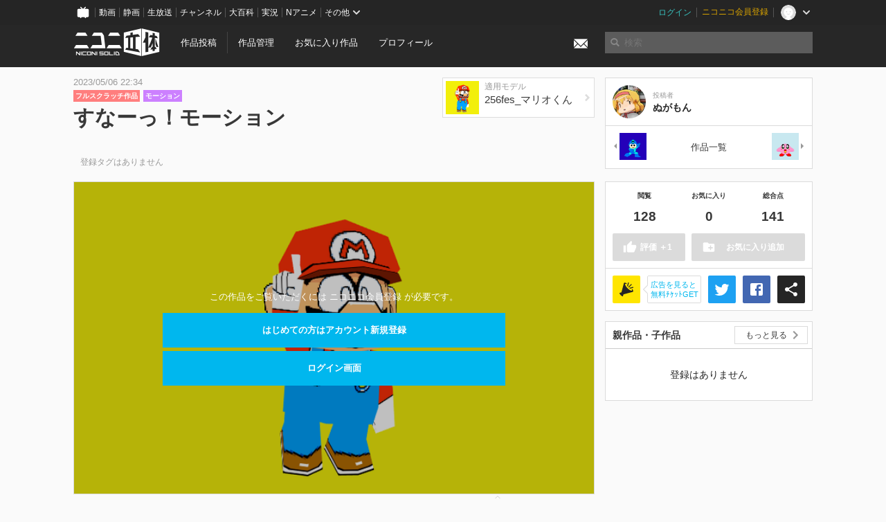

--- FILE ---
content_type: text/html; charset=utf-8
request_url: https://3d.nicovideo.jp/works/td87868
body_size: 7631
content:
<!DOCTYPE html><html dir="ltr" itemscope="" itemtype="http://schema.org/Product" lang="ja" xmlns="http://www.w3.org/1999/xhtml" xmlns:fb="http://ogp.me/ns/fb#" xmlns:og="http://ogp.me/ns#"><head><meta content="edge, chrome=1" http-equiv="X-UA-Compatible" /><meta content="width=device-width, initial-scale=1.0" name="viewport" /><meta charset="UTF-8" /><meta content="ニコニ立体, 3D, MMD, 立体, Unity3D, ニコニコ立体, ニコニコ" name="keywords" /><meta content="3D投稿サービス「ニコニ立体」" name="description" /><meta content="「すなーっ！モーション」 / ぬがもん さんの作品 - ニコニ立体" itemprop="name" /><meta content="3D投稿サービス「ニコニ立体」" itemprop="description" /><meta content="ja_JP" property="og:locale" /><meta content="「すなーっ！モーション」 / ぬがもん さんの作品 - ニコニ立体" property="og:title" /><meta content="3D投稿サービス「ニコニ立体」" property="og:description" /><meta content="ニコニ立体" property="og:site_name" /><meta content="https://3d.nicovideo.jp/works/td87868" property="og:url" /><meta content="website" property="og:type" /><meta content="https://3d.nicovideo.jp/upload/contents/td87868/86b22478aa2d497c6201eb8e2717eb41_normal.png" itemprop="image" /><meta content="https://3d.nicovideo.jp/upload/contents/td87868/86b22478aa2d497c6201eb8e2717eb41_normal.png" property="og:image" /><meta content="summary_large_image" name="twitter:card" /><meta content="@niconisolid" name="twitter:site" /><meta content="「すなーっ！モーション」 / ぬがもん さんの作品 - ニコニ立体" name="twitter:title" /><meta content="3D投稿サービス「ニコニ立体」" name="twitter:description" /><meta content="https://3d.nicovideo.jp/upload/contents/td87868/86b22478aa2d497c6201eb8e2717eb41_normal.png" name="twitter:image" /><title>「すなーっ！モーション」 / ぬがもん さんの作品 - ニコニ立体</title><link href="https://3d.nicovideo.jp/works/td87868" rel="canonical" /><link href="/favicon.ico" rel="shortcut icon" type="image/vnd.microsoft.icon" /><meta name="csrf-param" content="authenticity_token" />
<meta name="csrf-token" content="XpT6smZCPRVVXARzgBxlk+L9k063sstj0/BjZS5t8PQTgmKaogQOF/FPPytOMEYhw11o2il+3tD5z3xMZhVw8A==" /><link rel="stylesheet" media="all" href="//cdnjs.cloudflare.com/ajax/libs/select2/3.4.6/select2.min.css" /><link rel="stylesheet" media="all" href="/assets/application-294ba2906ea1961f16634a633efdf9b48489f1042d9d15e4413e02cf756a0ff7.css" /><link rel="stylesheet" media="all" href="/assets/niconico/common_header-d286a9105534732c34da1aa1ac83798fc8cf5be651ccf67d3fb9d6d7260fb76b.css?0c2be1ce87f3f0ac5e8fa2fb65b43f6d" /><script src="//cdnjs.cloudflare.com/ajax/libs/jquery/2.1.0/jquery.min.js"></script><script src="https://res.ads.nicovideo.jp/assets/js/ads2.js?ref=3d" type="text/javascript"></script><script src="https://wktk.cdn.nimg.jp/wktkjs/3/wktk.min.js" type="text/javascript"></script><script>(() => {
  const hash = '';
  const isCreator = false;

  window.NiconiSolidGA = {
    getState() {
      const ga_attributes = document.getElementById('ga-attributes');

      return {
        hash,
        isLogined: !!hash,
        isCreator,
        workType: ga_attributes ? ga_attributes.getAttribute('data-work-type') : null,
        isDownloadable: ga_attributes ? ga_attributes.getAttribute('data-is-downloadable') : null,
        ownerId: ga_attributes ? ga_attributes.getAttribute('data-owner-id') : null
      };
    },
    pushDataLayer() {
      const state = this.getState();
      const data = {
        content: {
          is_creator: state.isCreator,
          work_type: state.workType,
          is_downloadable: state.isDownloadable,
          is_logined: state.isLogined,
          owner_id: state.ownerId,
        }
      };

      window.NicoGoogleTagManagerDataLayer.push(data);
    }
  };

  window.NicoGoogleTagManagerDataLayer = [];
  window.NiconiSolidGA.pushDataLayer();

  function pageChange() {
    window.NiconiSolidGA.pushDataLayer();
    window.NicoGoogleTagManagerDataLayer.push({'event': 'page_change'});
  }

  $(document).on('pjax:end', pageChange);
  document.addEventListener('DOMContentLoaded', pageChange);
})();</script><script>(function (w, d, s, l, i) {
  w[l] = w[l] || [];
  w[l].push({'gtm.start': new Date().getTime(), event: 'gtm.js'});
  const f = d.getElementsByTagName(s)[0], j = d.createElement(s), dl = l != 'dataLayer' ? '&l=' + l : '';
  j.async = true;
  j.src = 'https://www.googletagmanager.com/gtm.js?id=' + i + dl;
  f.parentNode.insertBefore(j, f);
})(window, document, 'script', 'NicoGoogleTagManagerDataLayer', 'GTM-KXT7G5G');</script><script>(function (i, s, o, g, r, a, m) {
  i['GoogleAnalyticsObject'] = r;
  i[r] = i[r] || function () {
    (i[r].q = i[r].q || []).push(arguments)
  }, i[r].l = 1 * new Date();
  a = s.createElement(o), m = s.getElementsByTagName(o)[0];
  a.async = 1;
  a.src = g;
  m.parentNode.insertBefore(a, m)
})(window, document, 'script', '//www.google-analytics.com/analytics.js', 'ga');

(function () {
  const hash = window.NiconiSolidGA.getState().hash;
  ga('create', 'UA-49433288-1', (hash !== '') ? {'userId': hash} : null);
  ga('set', 'dimension5', hash !== '');

  const callGaOld = function () {
    const state = window.NiconiSolidGA.getState();

    ga('set', 'dimension1', state.isCreator);
    ga('set', 'dimension2', state.workType);
    ga('set', 'dimension3', true); // deprecated
    ga('set', 'dimension4', state.isDownloadable);
    ga('set', 'dimension6', state.ownerId);

    ga('send', 'pageview', window.location.pathname + window.location.search);
  };

  $(document).on('pjax:end', callGaOld);
  document.addEventListener('DOMContentLoaded', callGaOld);
})();</script></head><body class="application"><noscript><iframe height="0" src="https://www.googletagmanager.com/ns.html?id=GTM-KXT7G5G" style="display:none;visibility:hidden" width="0"></iframe></noscript><div id="CommonHeader"></div><header><div class="header container" role="navigation"><div class="row"><div class="main-area-left"><div class="collapse"><a class="logo brand-logo header-logo" href="/"><span class="invisible">ニコニ立体</span></a><ul class="horizontal header-menu"><li class="link"><ul class="horizontal header-menu-split"><li><a href="/works/new">作品投稿</a></li><li><a href="/works">作品管理</a></li></ul></li><li class="link"><a href="/favorites">お気に入り作品</a></li><li class="link"><a href="/profile">プロフィール</a></li><li class="link" id="notification-menu"><a class="notification" href="/messages"><i class="glyphicons envelope notification-icon white"></i><div class="notification-badge" style="display: none;"></div></a></li></ul></div></div><div class="main-area-right"><form accept-charset="UTF-8" action="/search" class="header-form" id="js-search-form" method="get" role="search"><input id="js-search-type" name="word_type" type="hidden" value="keyword" /><i class="search-icon glyphicons search"></i><input autocomplete="off" class="header-search-field" id="js-search-field" maxlength="255" name="word" placeholder="検索" type="text" value="" /><div class="select-menu-modal-container" style="display: none;"><div class="select-menu-modal"><div class="select-menu-item" data-target="work" data-type="tag"><div class="select-menu-item-text"><i class="select-menu-item-icon glyphicons tag"></i>"<span class="js-search-keyword search-keyword"></span>"をタグ検索</div></div><div class="select-menu-item" data-target="work" data-type="caption"><div class="select-menu-item-text"><i class="select-menu-item-icon glyphicons comments"></i>"<span class="js-search-keyword search-keyword"></span>"をキャプション検索</div></div></div></div></form></div></div></div></header><div class="js-warning-unsupported-browser" id="warning-unsupported-browser"><p>お使いのブラウザではニコニ立体をご利用できません。</p><p>ニコニ立体を利用するためには、Chrome, Firefox, Edge のいずれかのブラウザが必要です。</p></div><main id="content"><div data-state="{&quot;work&quot;:{&quot;id&quot;:87868,&quot;title&quot;:&quot;すなーっ！モーション&quot;,&quot;user&quot;:{&quot;id&quot;:6518647,&quot;nickname&quot;:&quot;ぬがもん&quot;,&quot;thumbnail_url&quot;:&quot;https://secure-dcdn.cdn.nimg.jp/nicoaccount/usericon/651/6518647.jpg?1459526650&quot;,&quot;is_secret&quot;:false},&quot;thumbnail_url&quot;:&quot;/upload/contents/td87868/86b22478aa2d497c6201eb8e2717eb41_thumb.png&quot;,&quot;view_count&quot;:128,&quot;favorite_count&quot;:0,&quot;total_count&quot;:141,&quot;download&quot;:null},&quot;tags&quot;:[],&quot;comments&quot;:{&quot;total_count&quot;:0,&quot;items&quot;:[]},&quot;like&quot;:null,&quot;favorite&quot;:null}" id="js-work-container"><div class="container"><div class="row flex-container"><div class="main-area-left main-column"><div class="box no-border"><div class="work-info"><ul class="work-info-use-list"><li class="work-info-use-item"><a href="/works/td86696"><div class="work-info-use-item-thumbnail"><img src="/upload/contents/td86696/7b642c9a9d4e88d31ef8066f9b4cda75_thumb.png" /></div><div class="work-info-use-item-info"><div class="work-info-use-item-type">適用モデル</div><div class="work-info-use-item-title">256fes_マリオくん</div><i class="work-info-use-item-arrow glyphicons chevron-right"></i></div></a></li></ul><div class="work-info-meta-list"><div class="work-info-meta-item">2023/05/06 22:34</div></div><ul class="work-info-category-list"><li><a class="label label-slim work-category-label-original" href="/search?category=original">フルスクラッチ作品</a></li><li><a class="label label-slim work-type-label-animation" href="/search?work_type=animation">モーション</a></li></ul><h1 class="work-info-title">すなーっ！モーション</h1><div class="description simple-text"></div></div><div class="js-tag-box box no-border"></div></div></div><div class="main-area-right"><div class="box"><div class="box-container work-author"><a class="work-author-link work-author-link-full" href="/users/6518647" title="ぬがもん"><img alt="" class="work-author-thumbnail" src="https://secure-dcdn.cdn.nimg.jp/nicoaccount/usericon/651/6518647.jpg?1459526650" /><div class="work-author-name"><div class="work-author-name-label">投稿者</div><div class="work-author-name-value">ぬがもん</div></div></a></div><hr /><div class="box-container row work-recent"><div class="col-4"><a class="work-recent-prev" href="/works/td87869" title="【MMD-OMF13】256fes_ロックマン"><img alt="【MMD-OMF13】256fes_ロックマン" src="/upload/contents/td87869/3241a2358c02dcaeedde713fe5866332_thumb.png" width="39" height="39" /></a></div><div class="col-4 work-recent-menu"><p><a href="/users/6518647/works">作品一覧</a></p></div><div class="col-4"><a class="work-recent-next" href="/works/td87866" title="カービィモーション"><img alt="カービィモーション" src="/upload/contents/td87866/51ec6ba4df397a3731dbc68a57c75107_thumb.png" width="39" height="39" /></a></div></div></div></div></div><div class="row flex-container"><div class="main-area-left main-column"><div class="box work-content" data-json-url="/works/td87868/components.json" data-show-setting-link="" id="js-components"><div class="work-cover" style="background-image: url(/upload/contents/td87868/86b22478aa2d497c6201eb8e2717eb41_normal.png);"><div class="work-cover-content"><div class="work-cover-content-inner"><p>この作品をご覧いただくには ニコニコ会員登録 が必要です。</p><br /><ul class="button-list"><li><a class="button button-submit" href="https://account.nicovideo.jp/register?site=niconico3d">はじめての方はアカウント新規登録</a></li><li><a class="button button-submit" href="https://account.nicovideo.jp/login?next_url=%2Fworks%2Ftd87868&amp;site=niconico3d">ログイン画面</a></li></ul></div></div></div></div><div class="js-content-footer box no-border"></div><div class="js-comment-box box no-border"></div><div class="box no-border" style="text-align: center;"><div class="ads-works-banner" id="ads-1596a2fa36908ba730cc37d54d54d1d1"><div id="ads-1596a2fa36908ba730cc37d54d54d1d1-script"><script>(function (elementID, num) {
  if (window.Ads) {
    new Ads.Advertisement({zone: num}).set(elementID);
    var element = document.getElementById(elementID + '-script');
    element.parentNode.removeChild(element);
  }
})('ads-1596a2fa36908ba730cc37d54d54d1d1', 1279);</script></div></div></div><div class="box"><div class="box-header"><h3 class="title">関連度の高い作品</h3></div><div class="box-container"><div class="work-box-container" data-frontend-id="79" data-recommend-frame-name="solid_work_page" data-recommend-id="5463528357079711932" data-recommend-log-endpoint="https://log.recommend.nicovideo.jp" id="js-db993bcee16de68ffd03"><div class="work-box-list column-size-5 "><div class="work-box-list-inner"><div class="work-box-list-item"><div class="work-box"><a class="work-box-link" data-work-id="td79308" href="/works/td79308" title="orrrrr"><div class="work-box-thumbnail"><img alt="" src="/images/no_thumbnail.jpg" /></div><div class="work-box-ribon"><label class="label work-type-label-works_in_progress">TIP</label></div><div class="work-box-cover"><strong class="work-box-cover-title">orrrrr</strong><div class="work-box-cover-author">Anna</div></div></a></div></div><div class="work-box-list-item"><div class="work-box"><a class="work-box-link" data-work-id="td79314" href="/works/td79314" title="SNNN姉貴（巫女服）"><div class="work-box-thumbnail"><img alt="" src="/upload/contents/td79314/1f4b943dd4dc42e50735b9b15d3d9e53_thumb.png" /></div><div class="work-box-ribon"><label class="label work-type-label-mmd_model">MMD</label></div><div class="work-box-cover"><strong class="work-box-cover-title">SNNN姉貴（巫女服）</strong><div class="work-box-cover-author">七紙</div></div></a></div></div><div class="work-box-list-item"><div class="work-box"><a class="work-box-link" data-work-id="td79306" href="/works/td79306" title="【計75の3D作品】あなたが死んだら あなたはどうなるか❓"><div class="work-box-thumbnail"><img alt="" src="/upload/contents/td79306/6e48b4c0dbb95ded0b344a96d61372e5_thumb.jpeg" /></div><div class="work-box-ribon"><label class="label work-type-label-works_in_progress">TIP</label></div><div class="work-box-cover"><strong class="work-box-cover-title">【計75の3D作品】あなたが死んだら あなたはどうなるか❓</strong><div class="work-box-cover-author">#Linkﾘﾝｸ</div></div></a></div></div><div class="work-box-list-item"><div class="work-box"><a class="work-box-link" data-work-id="td79311" href="/works/td79311" title="仄歌エリー＠きみがため_旧モデル詰め合わせ2"><div class="work-box-thumbnail"><img alt="" src="/upload/contents/td79311/6b01a95300bf66a23ecfa074c61a919d_thumb.png" /></div><div class="work-box-ribon"><label class="label work-type-label-rendered">レンダー</label></div><div class="work-box-cover"><strong class="work-box-cover-title">仄歌エリー＠きみがため_旧モデル詰め合わせ2</strong><div class="work-box-cover-author">デルタ</div></div></a></div></div><div class="work-box-list-item"><div class="work-box"><a class="work-box-link" data-work-id="td79315" href="/works/td79315" title="姫虫百々世 v1.3【東方虹龍洞】"><div class="work-box-thumbnail"><img alt="" src="/upload/contents/td79315/4e60f729d5182ac59a8a365ce8956b4b_thumb.png" /></div><div class="work-box-ribon"><label class="label work-type-label-mmd_model">MMD</label></div><div class="work-box-cover"><strong class="work-box-cover-title">姫虫百々世 v1.3【東方虹龍洞】</strong><div class="work-box-cover-author">tamo</div></div></a></div></div></div></div></div><script>var _containerId = "#js-db993bcee16de68ffd03"</script><script>(function() {
  var containerId, init;

  containerId = _containerId;

  init = function() {
    var app;
    return app = new BigFence.Views.Commons.Recommender({
      el: containerId
    });
  };

  if (typeof BigFence !== "undefined" && BigFence !== null) {
    init();
  } else {
    $(document).one('ready', init);
  }

}).call(this);
</script></div></div><div class="js-nicoad-list box no-border"></div><div class="box"><div class="box-header"><h3 class="title">ぬがもん さんの作品</h3></div><div class="box-container"><div class="work-box-container" data-frontend-id="79" data-recommend-log-endpoint="https://log.recommend.nicovideo.jp" id="js-0a62bff62a17c5faadb0"><div class="work-box-list column-size-5 "><div class="work-box-list-inner"><div class="work-box-list-item"><div class="work-box"><a class="work-box-link" data-work-id="td91913" href="/works/td91913" title="【MMD-OMF14】256fes_イエローデビル"><div class="work-box-thumbnail"><img alt="" src="/upload/contents/td91913/9bc422d3c7bc3cf7460ee89946a12aa4_thumb.png" /></div><div class="work-box-ribon"><label class="label work-type-label-mmd_model">MMD</label></div><div class="work-box-cover"><strong class="work-box-cover-title">【MMD-OMF14】256fes_イエローデビル</strong><div class="work-box-cover-author">ぬがもん</div></div></a></div></div><div class="work-box-list-item"><div class="work-box"><a class="work-box-link" data-work-id="td91912" href="/works/td91912" title="【MMD-OMF14】256fes_メカドラゴン"><div class="work-box-thumbnail"><img alt="" src="/upload/contents/td91912/f8e593446ca8fb806507364c33f3f9c1_thumb.png" /></div><div class="work-box-ribon"><label class="label work-type-label-mmd_model">MMD</label></div><div class="work-box-cover"><strong class="work-box-cover-title">【MMD-OMF14】256fes_メカドラゴン</strong><div class="work-box-cover-author">ぬがもん</div></div></a></div></div><div class="work-box-list-item"><div class="work-box"><a class="work-box-link" data-work-id="td91910" href="/works/td91910" title="【MMD-OMF14】256fes_フォルテ"><div class="work-box-thumbnail"><img alt="" src="/upload/contents/td91910/23ffd4c4ce0966ec45a4954ae1c86ee2_thumb.png" /></div><div class="work-box-ribon"><label class="label work-type-label-mmd_model">MMD</label></div><div class="work-box-cover"><strong class="work-box-cover-title">【MMD-OMF14】256fes_フォルテ</strong><div class="work-box-cover-author">ぬがもん</div></div></a></div></div><div class="work-box-list-item"><div class="work-box"><a class="work-box-link" data-work-id="td91909" href="/works/td91909" title="【MMD-OMF14】256fes_ブルース"><div class="work-box-thumbnail"><img alt="" src="/upload/contents/td91909/66b74df6bb48dfd0ea4a2a0ac69637cf_thumb.png" /></div><div class="work-box-ribon"><label class="label work-type-label-mmd_model">MMD</label></div><div class="work-box-cover"><strong class="work-box-cover-title">【MMD-OMF14】256fes_ブルース</strong><div class="work-box-cover-author">ぬがもん</div></div></a></div></div><div class="work-box-list-item"><div class="work-box"><a class="work-box-link" data-work-id="td87872" href="/works/td87872" title="ロール用"><div class="work-box-thumbnail"><img alt="" src="/upload/contents/td87872/16bfe1f2f938bad7cb02b8c150103552_thumb.png" /></div><div class="work-box-ribon"><label class="label work-type-label-animation">モーション</label></div><div class="work-box-cover"><strong class="work-box-cover-title">ロール用</strong><div class="work-box-cover-author">ぬがもん</div></div></a></div></div></div></div></div><script>var _containerId = "#js-0a62bff62a17c5faadb0"</script><script>(function() {
  var containerId, init;

  containerId = _containerId;

  init = function() {
    var app;
    return app = new BigFence.Views.Commons.Recommender({
      el: containerId
    });
  };

  if (typeof BigFence !== "undefined" && BigFence !== null) {
    init();
  } else {
    $(document).one('ready', init);
  }

}).call(this);
</script></div></div><div class="box"><div class="box-header"><h3 class="title">いま人気の作品</h3></div><div class="box-container"><div class="work-box-container" data-frontend-id="79" data-recommend-log-endpoint="https://log.recommend.nicovideo.jp" data-user-id="6271006" id="js-f634740457f9b68cf05e"><div class="work-box-list column-size-5 "><div class="work-box-list-inner"><div class="work-box-list-item"><div class="work-box"><a class="work-box-link" data-work-id="td96257" href="/works/td96257" title="鈴木 (正反対な君と僕)"><div class="work-box-thumbnail"><img alt="" src="/upload/contents/td96257/4de1295508bd6997a25e3f6289ed4ed3_thumb.png" /></div><div class="work-box-ribon"><label class="label work-type-label-vrm_model">VRM</label></div><div class="work-box-cover"><strong class="work-box-cover-title">鈴木 (正反対な君と僕)</strong><div class="work-box-cover-author">ぽぽる</div></div></a></div></div><div class="work-box-list-item"><div class="work-box"><a class="work-box-link" data-work-id="td96282" href="/works/td96282" title="あんこもん"><div class="work-box-thumbnail"><img alt="" src="/upload/contents/td96282/526262adc2620469622efa3dd99e25e7_thumb.png" /></div><div class="work-box-ribon"><label class="label work-type-label-mmd_model">MMD</label></div><div class="work-box-cover"><strong class="work-box-cover-title">あんこもん</strong><div class="work-box-cover-author">如月ふむ</div></div></a></div></div><div class="work-box-list-item"><div class="work-box"><a class="work-box-link" data-work-id="td96291" href="/works/td96291" title="渋谷凛 (アイドルマスター)"><div class="work-box-thumbnail"><img alt="" src="/upload/contents/td96291/0217927a42f28cbaf0391526c4d53f9c_thumb.png" /></div><div class="work-box-ribon"><label class="label work-type-label-mmd_model">MMD</label></div><div class="work-box-cover"><strong class="work-box-cover-title">渋谷凛 (アイドルマスター)</strong><div class="work-box-cover-author">サルミアッキ</div></div></a></div></div><div class="work-box-list-item"><div class="work-box"><a class="work-box-link" data-work-id="td96311" href="/works/td96311" title="KAIKO"><div class="work-box-thumbnail"><img alt="" src="/upload/contents/td96311/3ded0a0e310ab10bf0195e6c151efb57_thumb.png" /></div><div class="work-box-ribon"><label class="label work-type-label-mmd_model">MMD</label></div><div class="work-box-cover"><strong class="work-box-cover-title">KAIKO</strong><div class="work-box-cover-author">no ka</div></div></a></div></div><div class="work-box-list-item"><div class="work-box"><a class="work-box-link" data-work-id="td96312" href="/works/td96312" title="物理サンドバック"><div class="work-box-thumbnail"><img alt="" src="/upload/contents/td96312/f57bb6d2e4f191f9611d12e6cb60f9c9_thumb.png" /></div><div class="work-box-ribon"><label class="label work-type-label-mmd_model">MMD</label></div><div class="work-box-cover"><strong class="work-box-cover-title">物理サンドバック</strong><div class="work-box-cover-author">磯っぺ</div></div></a></div></div></div></div></div><script>var _containerId = "#js-f634740457f9b68cf05e"</script><script>(function() {
  var containerId, init;

  containerId = _containerId;

  init = function() {
    var app;
    return app = new BigFence.Views.Commons.Recommender({
      el: containerId
    });
  };

  if (typeof BigFence !== "undefined" && BigFence !== null) {
    init();
  } else {
    $(document).one('ready', init);
  }

}).call(this);
</script></div></div><div class="work-footer"><div class="col-12"><ul class="horizontal"><li><a href="/works/td87868/warning/new">違反作品を通報</a></li></ul></div></div></div><div class="main-area-right"><div class="js-score-action-box box no-border"></div><div class="box no-border" style="text-align: center;"><div class="ads-side" id="ads-0def0b6ad8980b740d4c2c9f53e2302d"><div id="ads-0def0b6ad8980b740d4c2c9f53e2302d-script"><script>(function (elementID, num) {
  if (window.Ads) {
    new Ads.Advertisement({zone: num}).set(elementID);
    var element = document.getElementById(elementID + '-script');
    element.parentNode.removeChild(element);
  }
})('ads-0def0b6ad8980b740d4c2c9f53e2302d', 1280);</script></div></div></div><div class="js-download-box box no-border"></div><div class="js-contents-tree box no-border"></div><div class="box no-border sticky-element" style="text-align: center;"><div class="ads-side" id="ads-3fbe691b542514f6014ffdfa5a262edc"><div id="ads-3fbe691b542514f6014ffdfa5a262edc-script"><script>(function (elementID, num) {
  if (window.Ads) {
    new Ads.Advertisement({zone: num}).set(elementID);
    var element = document.getElementById(elementID + '-script');
    element.parentNode.removeChild(element);
  }
})('ads-3fbe691b542514f6014ffdfa5a262edc', 1281);</script></div></div></div></div></div></div><div class="js-published-modal"></div></div><div data-is-downloadable="false" data-owner-id="6518647" data-work-type="animation" id="ga-attributes"></div><script>(function() {
  var init;

  init = function() {
    var app, container;
    container = document.getElementById('js-work-container');
    app = new BigFence.Views.Works.App();
    return BigFence.entries.workPage({
      tagBox: container.querySelector('.js-tag-box'),
      commentBox: container.querySelector('.js-comment-box'),
      squareFollowButton: container.querySelector('.js-follow-button'),
      scoreActionBox: container.querySelector('.js-score-action-box'),
      downloadBox: container.querySelector('.js-download-box'),
      contentFooter: container.querySelector('.js-content-footer'),
      nicoAdList: container.querySelector('.js-nicoad-list'),
      contentTree: container.querySelector('.js-contents-tree'),
      publishedModal: container.querySelector('.js-published-modal')
    });
  };

  if (typeof BigFence !== "undefined" && BigFence !== null) {
    init();
  } else {
    $(document).one('ready', init);
  }

}).call(this);
</script><script>
//<![CDATA[
window.Settings={};Settings.default_locale="ja";Settings.locale="ja";
//]]>
</script></main><footer class="footer"><div class="container row"><div class="col-6 footer-left"><ul class="footer-links horizontal"><li><a href="/rule">利用規約</a></li><li><a href="https://qa.nicovideo.jp/category/show/466">ヘルプ</a></li><li><a href="https://qa.nicovideo.jp/faq/show/5008?site_domain=default">ご意見・ご要望</a></li><li><a href="https://twitter.com/niconisolid" target="_blank">公式Twitter</a></li><li><a href="/">ホーム</a></li></ul></div><div class="col-6 footer-right"><div class="footer-note"><p>&copy; DWANGO Co., Ltd.</p></div><a class="brand-logo gray" href="/" title="ニコニ立体"></a></div></div></footer><script src="//cdnjs.cloudflare.com/ajax/libs/jquery.pjax/1.9.2/jquery.pjax.min.js"></script><script src="//cdnjs.cloudflare.com/ajax/libs/fancybox/2.1.5/jquery.fancybox.pack.js"></script><script src="//cdnjs.cloudflare.com/ajax/libs/jquery-cookie/1.4.1/jquery.cookie.min.js"></script><script src="//cdnjs.cloudflare.com/ajax/libs/select2/3.4.6/select2.min.js"></script><script src="//cdnjs.cloudflare.com/ajax/libs/select2/3.4.6/select2_locale_ja.min.js"></script><script src="//cdnjs.cloudflare.com/ajax/libs/noUiSlider/5.0.0/jquery.nouislider.min.js"></script><script src="//cdnjs.cloudflare.com/ajax/libs/underscore.js/1.6.0/underscore-min.js"></script><script src="//cdnjs.cloudflare.com/ajax/libs/backbone.js/1.1.2/backbone-min.js"></script><script src="//cdnjs.cloudflare.com/ajax/libs/backbone.marionette/2.1.0/backbone.marionette.min.js"></script><script src="//cdnjs.cloudflare.com/ajax/libs/backbone-relational/0.8.6/backbone-relational.min.js"></script><script src="//cdnjs.cloudflare.com/ajax/libs/blueimp-md5/2.18.0/js/md5.min.js"></script><script async="async" charset="utf-8" src="https://platform.twitter.com/widgets.js"></script><script src="/assets/application-0401433a426d0d4ae34165cb69b59109ab7362e2f723b34cb8e2ddbfb48df300.js"></script><script src="/assets/niconico/common_header-1537b71497e2caab4cc5e5e069939a9e76f611c912ddb5b4855c880375bc1603.js"></script><script>init_common_header('niconico3d')</script><script src="https://common-header.nimg.jp/3.0.0/pc/CommonHeaderLoader.min.js"></script><div data-state="{&quot;current_user&quot;:null}" id="js-initial-state" style="display: none;"><script src="/packs/assets/application-CHCWfhU9.js" type="module"></script></div><script>(function() {
  $(document).ready(function() {
    return new BigFence.Views.Layouts.App();
  });

}).call(this);
</script></body></html>